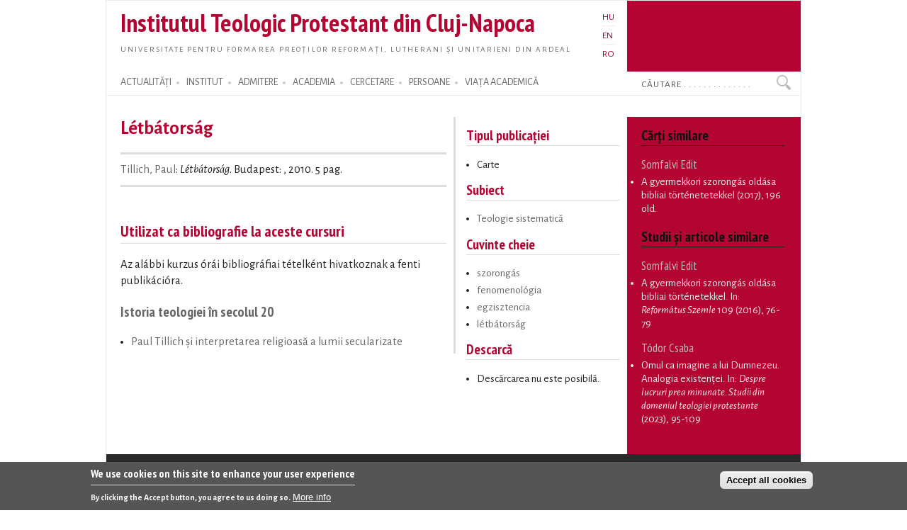

--- FILE ---
content_type: text/html; charset=utf-8
request_url: https://proteo.cj.edu.ro/ro/publikacio/9770
body_size: 7470
content:
<!DOCTYPE html PUBLIC "-//W3C//DTD XHTML+RDFa 1.0//EN"
  "http://www.w3.org/MarkUp/DTD/xhtml-rdfa-1.dtd">
<html xmlns="http://www.w3.org/1999/xhtml" xml:lang="ro" version="XHTML+RDFa 1.0" dir="ltr">

<head profile="http://www.w3.org/1999/xhtml/vocab">
  <meta http-equiv="Content-Type" content="text/html; charset=utf-8" />
<meta name="Generator" content="Drupal 7 (http://drupal.org)" />
<link rel="canonical" href="/ro/publikacio/9770" />
<link rel="shortlink" href="/ro/node/9770" />
<link rel="shortcut icon" href="https://proteo.cj.edu.ro/sites/default/files/pti_fr.png" type="image/png" />
  <title>Létbátorság</title>
  <link type="text/css" rel="stylesheet" href="https://proteo.cj.edu.ro/sites/default/files/css/css_xE-rWrJf-fncB6ztZfd2huxqgxu4WO-qwma6Xer30m4.css" media="all" />
<link type="text/css" rel="stylesheet" href="https://proteo.cj.edu.ro/sites/default/files/css/css_kaR8VM0ilFCoJHn_WJuHXQQBlw4UWRebTyLvP48GBXg.css" media="all" />
<link type="text/css" rel="stylesheet" href="https://proteo.cj.edu.ro/sites/default/files/css/css_-gS3kIH5jzH01fPpEwZI7abM3E-hh_VhHAmlBzlVoaQ.css" media="all" />
<link type="text/css" rel="stylesheet" href="https://proteo.cj.edu.ro/sites/default/files/css/css_bWxlGJdIlQX7QGlV7U3RwA9UdnmgXRGDPTjQv_fGdUY.css" media="all" />
<link type="text/css" rel="stylesheet" href="https://proteo.cj.edu.ro/sites/default/files/css/css_amwmwA-Xeg8o7QAk7rjAcVOnShUPQA-xfVHZKtszCUs.css" media="all" />

<!--[if lte IE 7]>
<link type="text/css" rel="stylesheet" href="https://proteo.cj.edu.ro/sites/all/themes/doque/css/ie.css?t5xhfa" media="all" />
<![endif]-->

<!--[if IE 6]>
<link type="text/css" rel="stylesheet" href="https://proteo.cj.edu.ro/sites/all/themes/doque/css/ie6.css?t5xhfa" media="all" />
<![endif]-->
  <script type="text/javascript" src="https://proteo.cj.edu.ro/sites/default/files/js/js_YD9ro0PAqY25gGWrTki6TjRUG8TdokmmxjfqpNNfzVU.js"></script>
<script type="text/javascript" src="https://proteo.cj.edu.ro/sites/default/files/js/js_fk_fa1AxoCkjjtBqFoPcBNdEYuatjgyfCvW1PJ9UxaY.js"></script>
<script type="text/javascript" src="https://proteo.cj.edu.ro/sites/default/files/js/js_dM3Ubb9NlSVxS_cBO8NfxsILkOM6YcTGswX48vzD80M.js"></script>
<script type="text/javascript" src="https://proteo.cj.edu.ro/sites/default/files/js/js_6z6Ce3MmEQUYojn9P9flzAlvFj3zkVyLDfASvNP2IJI.js"></script>
<script type="text/javascript" src="https://www.googletagmanager.com/gtag/js?id=G-5Y6SLJ0VX3"></script>
<script type="text/javascript">
<!--//--><![CDATA[//><!--
window.dataLayer = window.dataLayer || [];function gtag(){dataLayer.push(arguments)};gtag("js", new Date());gtag("set", "developer_id.dMDhkMT", true);gtag("config", "G-5Y6SLJ0VX3", {"groups":"default","cookie_domain":".proteo.cj.edu.ro","link_attribution":true});
//--><!]]>
</script>
<script type="text/javascript">
<!--//--><![CDATA[//><!--
jQuery.extend(Drupal.settings, {"basePath":"\/","pathPrefix":"ro\/","setHasJsCookie":0,"ajaxPageState":{"theme":"doque","theme_token":"zDZPi40STxHN2QLo_JpN5T5vm52LDmg7QwhAf3zobuQ","js":{"0":1,"sites\/all\/modules\/eu_cookie_compliance\/js\/eu_cookie_compliance.min.js":1,"misc\/jquery.js":1,"misc\/jquery-extend-3.4.0.js":1,"misc\/jquery-html-prefilter-3.5.0-backport.js":1,"misc\/jquery.once.js":1,"misc\/drupal.js":1,"misc\/ui\/jquery.ui.core.min.js":1,"sites\/all\/modules\/eu_cookie_compliance\/js\/jquery.cookie-1.4.1.min.js":1,"misc\/jquery.ba-bbq.js":1,"modules\/overlay\/overlay-parent.js":1,"sites\/all\/modules\/nice_menus\/js\/jquery.bgiframe.js":1,"sites\/all\/modules\/nice_menus\/js\/jquery.hoverIntent.js":1,"sites\/all\/modules\/nice_menus\/js\/superfish.js":1,"sites\/all\/modules\/nice_menus\/js\/nice_menus.js":1,"sites\/all\/modules\/collapsiblock\/collapsiblock.js":1,"sites\/all\/modules\/entityreference\/js\/entityreference.js":1,"sites\/all\/modules\/webform_addmore\/js\/webform_addmore.js":1,"public:\/\/languages\/ro_AqFyrVVpZY7Bk2foNDce7rNJu0Y7RsTAfMWN7LGVO20.js":1,"sites\/all\/modules\/google_analytics\/googleanalytics.js":1,"https:\/\/www.googletagmanager.com\/gtag\/js?id=G-5Y6SLJ0VX3":1,"1":1},"css":{"modules\/system\/system.base.css":1,"modules\/system\/system.menus.css":1,"modules\/system\/system.messages.css":1,"modules\/system\/system.theme.css":1,"misc\/ui\/jquery.ui.core.css":1,"misc\/ui\/jquery.ui.theme.css":1,"modules\/overlay\/overlay-parent.css":1,"modules\/book\/book.css":1,"sites\/all\/modules\/collapsiblock\/collapsiblock.css":1,"modules\/field\/theme\/field.css":1,"modules\/node\/node.css":1,"modules\/search\/search.css":1,"modules\/user\/user.css":1,"sites\/all\/modules\/views\/css\/views.css":1,"sites\/all\/modules\/ctools\/css\/ctools.css":1,"modules\/locale\/locale.css":1,"sites\/all\/modules\/nice_menus\/css\/nice_menus.css":1,"sites\/all\/modules\/nice_menus\/css\/nice_menus_default.css":1,"sites\/all\/modules\/eu_cookie_compliance\/css\/eu_cookie_compliance.css":1,"sites\/all\/themes\/doque\/css\/d_red.css":1,"public:\/\/ctools\/css\/19f754c11f050a10309e128e84e894f2.css":1,"sites\/all\/themes\/doque\/css\/doque.css":1,"sites\/all\/themes\/doque\/css\/doque_edit.css":1,"sites\/all\/themes\/doque\/css\/ie.css":1,"sites\/all\/themes\/doque\/css\/ie6.css":1}},"collapsiblock":{"active_pages":false,"slide_type":1,"slide_speed":200},"overlay":{"paths":{"admin":"node\/*\/webform\nnode\/*\/webform\/*\nnode\/*\/webform-results\nnode\/*\/webform-results\/*\nnode\/*\/submission\/*\nnode\/*\/outline\nnode\/*\/outline\/remove\nnode\/*\/clone\/*\nimport\nimport\/*\nnode\/*\/import\nnode\/*\/delete-items\nnode\/*\/log\nfield-collection\/*\/*\/edit\nfield-collection\/*\/*\/delete\nfield-collection\/*\/add\/*\/*\nnode\/*\/edit\nnode\/*\/delete\nnode\/*\/revisions\nnode\/*\/revisions\/*\/revert\nnode\/*\/revisions\/*\/delete\nnode\/add\nnode\/add\/*\noverlay\/dismiss-message\nreferences-dialog\/search\/*\nuser\/*\/shortcuts\nadmin\nadmin\/*\nbatch\ntaxonomy\/term\/*\/edit\nnode\/*\/translate\nuser\/*\/cancel\nuser\/*\/edit\nuser\/*\/edit\/*\ntaxonomy\/*\/translate\ntaxonomy\/*\/translate\/*\nhelp\/advanced_help\/*\nnode\/*\/revisions\/view\/*\/*","non_admin":"admin\/structure\/block\/demo\/*\nadmin\/reports\/status\/php"},"pathPrefixes":["hu","en","ro"],"ajaxCallback":"overlay-ajax"},"nice_menus_options":{"delay":"2000","speed":"normal"},"better_exposed_filters":{"views":{"publications":{"displays":{"articles_volume":{"filters":[]},"block_14":{"filters":[]},"block_28":{"filters":[]},"booksb":{"filters":[]},"block_5":{"filters":[]},"block_6":{"filters":[]},"block_4":{"filters":[]},"block_12":{"filters":[]}}},"news":{"displays":{"block_2":{"filters":[]}}},"accal":{"displays":{"block":{"filters":[]}}},"lectures":{"displays":{"block_11":{"filters":[]},"block_9":{"filters":[]}}},"research":{"displays":{"block_3":{"filters":[]},"block_5":{"filters":[]}}}}},"eu_cookie_compliance":{"cookie_policy_version":"1.0.0","popup_enabled":1,"popup_agreed_enabled":0,"popup_hide_agreed":0,"popup_clicking_confirmation":false,"popup_scrolling_confirmation":false,"popup_html_info":"\u003Cdiv class=\u0022eu-cookie-compliance-banner eu-cookie-compliance-banner-info eu-cookie-compliance-banner--categories\u0022\u003E\n  \u003Cdiv class=\u0022popup-content info\u0022\u003E\n        \u003Cdiv id=\u0022popup-text\u0022\u003E\n      \u003Ch2\u003EWe use cookies on this site to enhance your user experience\u003C\/h2\u003E\n\u003Cp\u003EBy clicking the Accept button, you agree to us doing so.\u003C\/p\u003E\n              \u003Cbutton type=\u0022button\u0022 class=\u0022find-more-button eu-cookie-compliance-more-button\u0022\u003EMore info\u003C\/button\u003E\n          \u003C\/div\u003E\n    \n    \u003Cdiv id=\u0022popup-buttons\u0022 class=\u0022\u0022\u003E\n            \u003Cbutton type=\u0022button\u0022 class=\u0022agree-button eu-cookie-compliance-default-button\u0022\u003EAccept all cookies\u003C\/button\u003E\n              \u003Cbutton type=\u0022button\u0022 class=\u0022eu-cookie-withdraw-button eu-cookie-compliance-hidden\u0022 \u003EWithdraw consent\u003C\/button\u003E\n          \u003C\/div\u003E\n  \u003C\/div\u003E\n\u003C\/div\u003E","use_mobile_message":false,"mobile_popup_html_info":"\u003Cdiv class=\u0022eu-cookie-compliance-banner eu-cookie-compliance-banner-info eu-cookie-compliance-banner--categories\u0022\u003E\n  \u003Cdiv class=\u0022popup-content info\u0022\u003E\n        \u003Cdiv id=\u0022popup-text\u0022\u003E\n      \u003Ch2\u003EWe use cookies on this site to enhance your user experience\u003C\/h2\u003E\n\u003Cp\u003EBy tapping the Accept button, you agree to us doing so.\u003C\/p\u003E\n              \u003Cbutton type=\u0022button\u0022 class=\u0022find-more-button eu-cookie-compliance-more-button\u0022\u003EMore info\u003C\/button\u003E\n          \u003C\/div\u003E\n    \n    \u003Cdiv id=\u0022popup-buttons\u0022 class=\u0022\u0022\u003E\n            \u003Cbutton type=\u0022button\u0022 class=\u0022agree-button eu-cookie-compliance-default-button\u0022\u003EAccept all cookies\u003C\/button\u003E\n              \u003Cbutton type=\u0022button\u0022 class=\u0022eu-cookie-withdraw-button eu-cookie-compliance-hidden\u0022 \u003EWithdraw consent\u003C\/button\u003E\n          \u003C\/div\u003E\n  \u003C\/div\u003E\n\u003C\/div\u003E\n","mobile_breakpoint":"768","popup_html_agreed":"\u003Cdiv\u003E\n  \u003Cdiv class=\u0022popup-content agreed\u0022\u003E\n    \u003Cdiv id=\u0022popup-text\u0022\u003E\n      \u003Ch2\u003EThank you for accepting cookies\u003C\/h2\u003E\n\u003Cp\u003EYou can now hide this message or find out more about cookies.\u003C\/p\u003E\n    \u003C\/div\u003E\n    \u003Cdiv id=\u0022popup-buttons\u0022\u003E\n      \u003Cbutton type=\u0022button\u0022 class=\u0022hide-popup-button eu-cookie-compliance-hide-button\u0022\u003EHide\u003C\/button\u003E\n              \u003Cbutton type=\u0022button\u0022 class=\u0022find-more-button eu-cookie-compliance-more-button-thank-you\u0022 \u003EMore info\u003C\/button\u003E\n          \u003C\/div\u003E\n  \u003C\/div\u003E\n\u003C\/div\u003E","popup_use_bare_css":false,"popup_height":"auto","popup_width":"100%","popup_delay":1000,"popup_link":"\/ro\/cookie","popup_link_new_window":1,"popup_position":null,"fixed_top_position":1,"popup_language":"ro","store_consent":true,"better_support_for_screen_readers":0,"reload_page":0,"domain":"","domain_all_sites":1,"popup_eu_only_js":0,"cookie_lifetime":"730","cookie_session":false,"disagree_do_not_show_popup":0,"method":"categories","allowed_cookies":"","withdraw_markup":"\u003Cbutton type=\u0022button\u0022 class=\u0022eu-cookie-withdraw-tab\u0022\u003EPrivacy settings\u003C\/button\u003E\n\u003Cdiv class=\u0022eu-cookie-withdraw-banner\u0022\u003E\n  \u003Cdiv class=\u0022popup-content info\u0022\u003E\n    \u003Cdiv id=\u0022popup-text\u0022\u003E\n      \u003Ch2\u003EWe use cookies on this site to enhance your user experience\u003C\/h2\u003E\n\u003Cp\u003EYou have given your consent for us to set cookies.\u003C\/p\u003E\n    \u003C\/div\u003E\n    \u003Cdiv id=\u0022popup-buttons\u0022\u003E\n      \u003Cbutton type=\u0022button\u0022 class=\u0022eu-cookie-withdraw-button\u0022\u003EWithdraw consent\u003C\/button\u003E\n    \u003C\/div\u003E\n  \u003C\/div\u003E\n\u003C\/div\u003E\n","withdraw_enabled":false,"withdraw_button_on_info_popup":0,"cookie_categories":[],"cookie_categories_details":[],"enable_save_preferences_button":1,"cookie_name":"","cookie_value_disagreed":"0","cookie_value_agreed_show_thank_you":"1","cookie_value_agreed":"2","containing_element":"body","automatic_cookies_removal":true,"close_button_action":"close_banner"},"googleanalytics":{"account":["G-5Y6SLJ0VX3"],"trackOutbound":1,"trackDownload":1,"trackDownloadExtensions":"doc(x|m)?|mp(2|3|4|e?g)|mov(ie)?|pdf|png|ppt(x|m)?|ra(m|r)?|txt|wav|wma|wmv|xls(x|m|b)?|xml|z|zip","trackDomainMode":1},"urlIsAjaxTrusted":{"\/ro\/publikacio\/9770":true}});
//--><!]]>
</script>
</head>
<body class="html not-front not-logged-in two-sidebars page-node page-node- page-node-9770 node-type-publication i18n-ro" >
  <div id="skip-link">
    <a href="#main-content" class="element-invisible element-focusable">Skip to main content</a>
  </div>
    <div id="page-wrapper">    
    <div id="page">
        <div id="frame" class="">
            <div id="header" class="with-secondary-menu">
                <div id="name-slogan"><a href="/ro" class="site-name" title="Home" rel="home"><span><h1>Institutul Teologic Protestant din Cluj-Napoca</h1></span></a>
				<div id="site-slogan"><a href="/ro" title="Home" rel="home"><span>Universitate pentru formarea preoților reformați, lutherani și unitarieni din Ardeal</span></a></div></div>				
                <div class="section clearfix">
                          <div class="region region-header">
    <div id="block-locale-language" class="block block-locale">

    
  <div class="content">
    <ul class="language-switcher-locale-url"><li class="hu first"><a href="/hu/publikacio/9770" class="language-link" xml:lang="hu">HU</a></li>
<li class="en"><a href="/en/publikacio/9770" class="language-link" xml:lang="en">EN</a></li>
<li class="ro last active"><a href="/ro/publikacio/9770" class="language-link active" xml:lang="ro">RO</a></li>
</ul>  </div>
</div>
  </div>
                </div>
            </div> <!-- /.section, /#header -->
            <div id="menu-wrapper" class="clearfix">
                <div id="strip-menu">      
                      <div class="region region-strip-menu">
    <div id="block-nice-menus-1" class="block block-nice-menus">

    
  <div class="content">
    <ul class="nice-menu nice-menu-down nice-menu-main-menu" id="nice-menu-1"><li class="menu-899 menuparent  menu-path-news first odd "><a href="/ro/actualitati" title="">ACTUALITĂȚI</a><ul><li class="menu-1330 menu-path-news first odd "><a href="/ro/actualitati" title="">Actualități</a></li>
<li class="menu-1510 menu-path-esemenyek  even "><a href="/ro/evenimente" title="">Evenimente</a></li>
<li class="menu-1866 menu-path-esemenynaptar  odd "><a href="/ro/calendar" title="">Calendar</a></li>
<li class="menu-1876 menu-path-hirek-kozlemenyek  even "><a href="/ro/actualitati/anunturi" title="">Anunțuri</a></li>
<li class="menu-1878 menu-path-hirek-sajtovisszhang  odd "><a href="/ro/actualitati/media" title="">ITP în Media</a></li>
<li class="menu-1880 menu-path-hirek-allashirdetesek  even "><a href="/ro/actualitati/posturi" title="">Posturi vacante</a></li>
<li class="menu-6163 menu-path-blogs  odd last"><a href="/ro/bloguri" title="">Bloguri</a></li>
</ul></li>
<li class="menu-1161 menuparent  menu-path-node-491  even "><a href="/ro/institut" title="">INSTITUT</a><ul><li class="menu-5895 menu-path-node-7730 first odd "><a href="/ro/institut/misiune" title="">Misiune</a></li>
<li class="menu-11770 menu-path-sofficeproteohu-sites-default-files-documents-organigram-ropdf  even "><a href="https://office.proteo.hu/sites/default/files/documents/Organigram-RO.pdf" title="">Structura organizatorică</a></li>
<li class="menu-1561 menu-path-node-506  odd "><a href="/ro/institut/istoric/reformat" title="">Scurt istoric</a></li>
<li class="menu-1199 menu-path-sofficeproteohu-node-2887  even "><a href="https://office.proteo.hu/node/2887" title="">Carta ITP</a></li>
<li class="menu-13859 menu-path-node-14276  odd "><a href="/ro/institut/cioc">CIOC</a></li>
<li class="menu-11765 menu-path-sofficeproteohu-regulations  even "><a href="https://office.proteo.hu/regulations" title="">Regulamente</a></li>
<li class="menu-1530 menu-path-sofficeproteohu-ro-bodies  odd "><a href="https://office.proteo.hu/ro/bodies" title="">Comisii și consilii</a></li>
<li class="menu-5669 menu-path-node-7239  even "><a href="/ro/institut/managementul_calitatii" title="">Managementul calității</a></li>
<li class="menu-2002 menu-path-node-1211  odd "><a href="/ro/institut/internat" title="">Internat</a></li>
<li class="menu-9838 menu-path-node-10564  even last"><a href="/ro/cookie" title="">GDPR</a></li>
</ul></li>
<li class="menu-1163 menuparent  menu-path-felveteli  odd "><a href="/ro/admitere" title="">ADMITERE</a><ul><li class="menu-1979 menu-path-node-1160 first odd "><a href="/ro/admitere/licenta_reformata" title="">Admitere licență - reformată</a></li>
<li class="menu-1995 menu-path-node-1166  even "><a href="/ro/admitere/licenta_luterana" title="">Admitere licență - luterană</a></li>
<li class="menu-1996 menu-path-node-1167  odd "><a href="/ro/admitere/licenta_unitariana" title="">Admitere licență - unitariană</a></li>
<li class="menu-10306 menu-path-node-10523  even last"><a href="/ro/admitere/masterat" title="">Admitere masterat</a></li>
</ul></li>
<li class="menu-1149 menuparent  menu-path-node-7250  even "><a href="/ro/academia" title="">ACADEMIA</a><ul><li class="menu-5702 menu-path-academia-degrees first odd "><a href="/ro/academia/programe" title="">Programe de studii</a></li>
<li class="menu-1642 menu-path-oktatas-tantargyak  even "><a href="/ro/academia/cursuri" title="">Cursuri</a></li>
<li class="menu-6176 menu-path-node-7953  odd "><a href="/ro/academia/orar">Orar</a></li>
<li class="menu-2303 menu-path-node-1641  even "><a href="/ro/academia/neptun">Neptun</a></li>
<li class="menu-6177 menu-path-node-7245  odd "><a href="/ro/academia/burse" title="">Burse</a></li>
<li class="menu-6178 menu-path-oktatas-segedanyagok  even "><a href="/ro/academia/siteuri" title="">Resurse</a></li>
<li class="menu-8300 menu-path-node-10037  odd last"><a href="/ro/evaluation">Evaluări</a></li>
</ul></li>
<li class="menu-1146 menuparent  menu-path-node-271  odd "><a href="/ro/cercetare" title="">CERCETARE</a><ul><li class="menu-1360 menu-path-node-719 first odd "><a href="/ro/cercetare/proiecte" title="">Proiecte de cercetare</a></li>
<li class="menu-1364 menu-path-node-269  even "><a href="/ro/cercetare/publicatii" title="">Publicații ale ITP</a></li>
<li class="menu-1546 menu-path-publikaciok-konyvek  odd "><a href="/ro/publicatii/carti" title="">Cărți</a></li>
<li class="menu-1548 menu-path-publikaciok-tanulmanyok  even "><a href="/ro/publicatii/studii" title="">Studii</a></li>
<li class="menu-2017 menu-path-publikaciok-cikkek  odd "><a href="/ro/publicatii/articole" title="">Articole, recenzii</a></li>
<li class="menu-1358 menu-path-node-717  even "><a href="/ro/publicatii/studia" title="">Studia (SDTP)</a></li>
<li class="menu-1912 menu-path-sreformatusszemlero-en  odd "><a href="https://reformatusszemle.ro/en" title="">Református Szemle</a></li>
<li class="menu-1527 menu-path-1921684277-webpac-corvinawebactionlanguageactualsearchsetactualsortlanguage1currentpagesimplesearchpage  even "><a href="http://192.168.42.77/WebPac/CorvinaWeb?action=language&amp;actualsearchset=&amp;actualsort=&amp;language=1&amp;currentpage=simplesearchpage" title="">Bibliotecă</a></li>
<li class="menu-9837 menu-path-node-10526  odd last"><a href="/ro/node/10526" title="">Centrul Ravasz</a></li>
</ul></li>
<li class="menu-912 menuparent  menu-path-node-7241  even "><a href="/ro/persoane" title="">PERSOANE</a><ul><li class="menu-915 menu-path-node-263 first odd "><a href="/ro/persoane/cadredidactice" title="">Cadre didactice</a></li>
<li class="menu-6382 menu-path-staff-administration  even "><a href="/ro/persoane/administratie" title="">Personal administrativ</a></li>
<li class="menu-6386 menu-path-staff-library  odd "><a href="/ro/persoane/biblioteca" title="">Personal bibliotecă</a></li>
<li class="menu-5661 menu-path-node-7236  even "><a href="/ro/persoane/studenti" title="">Studenți</a></li>
<li class="menu-11762 menu-path-node-11360  odd "><a href="/ro/persoane/doctori" title="">Doctori</a></li>
<li class="menu-13858 menu-path-node-14277  even last"><a href="/ro/persoane/auxiliar/kovacsb">Preot universitar</a></li>
</ul></li>
<li class="menu-1143 menuparent  menu-path-node-7941  odd last"><a href="/ro/viata" title="">VIAȚA ACADEMICĂ</a><ul><li class="menu-1965 menu-path-node-1155 first odd "><a href="/ro/viata/slujbe" title="">Slujbe academice</a></li>
<li class="menu-1962 menu-path-life-mission  even "><a href="/ro/viata/misiune" title="">Activități sociale</a></li>
<li class="menu-1968 menu-path-lectures  odd "><a href="/ro/prelegeri" title="">Prelegeri</a></li>
<li class="menu-1971 menu-path-sermons  even "><a href="/ro/predici" title="">Predici</a></li>
<li class="menu-1974 menu-path-node-1157  odd "><a href="/ro/viata/legatie" title="">Legație</a></li>
<li class="menu-1977 menu-path-life-galery  even last"><a href="/ro/viata/galerie" title="">Galerie foto</a></li>
</ul></li>
</ul>
  </div>
</div>
<div id="block-search-form" class="block block-search">

    
  <div class="content">
    <form action="/ro/publikacio/9770" method="post" id="search-block-form" accept-charset="UTF-8"><div><div class="container-inline">
      <h2 class="element-invisible">Search form</h2>
    <div class="form-item form-type-textfield form-item-search-block-form">
  <label class="element-invisible" for="edit-search-block-form--2">Search </label>
 <input onblur="if (this.value == &#039;&#039;) {this.value = &#039;Căutare . . . . . . . . . . . . . . &#039;;}" onfocus="if (this.value == &#039;Căutare . . . . . . . . . . . . . . &#039;) {this.value = &#039;&#039;;}" type="text" id="edit-search-block-form--2" name="search_block_form" value="Căutare . . . . . . . . . . . . . . " size="15" maxlength="128" class="form-text" />
</div>
<div class="form-actions form-wrapper" id="edit-actions"><input type="submit" id="edit-submit" name="op" value="Search" class="form-submit" /></div><input type="hidden" name="form_build_id" value="form-wvB8jJ4iutq5fxyW4PTLGkcCI8v4a-l35cdq9BmK8c0" />
<input type="hidden" name="form_id" value="search_block_form" />
</div>
</div></form>  </div>
</div>
  </div>
 
                </div>
			</div> <!-- /#menu-wrapper, #strip-menu -->
            <div id="main-wrapper" class="clearfix">
                <div id="main" class="clearfix">
                    <div id="content" class="column">
						                        <div class="section">
                        <a id="main-content"></a>
                                                        								<h1 class="title" id="page-title">Létbátorság</h1>
							                                                                          <div class="region region-content">
    <div id="block-system-main" class="block block-system">

    
  <div class="content">
    <div id="node-9770">
    <div id="book-info" class="book-info">
      <a href="/ro/szerzok/2382">Tillich, Paul</a>: <em>Létbátorság</em>. Budapest: , 2010.  5 pag.    </div>
    <div class="book-info">
    <br>    </div>
</div>  </div>
</div>
<div id="block-views-publications-block-28" class="block block-views">

    <h2>Utilizat ca bibliografie la aceste cursuri</h2>
  
  <div class="content">
    <div class="view view-publications view-id-publications view-display-id-block_28 view-dom-id-5a80bdfaf9e218cd77e5383cdd0b5549">
            <div class="view-header">
      <p>Az alábbi kurzus órái bibliográfiai tételként hivatkoznak a fenti publikációra.</p>
    </div>
  
  
  
      <div class="view-content">
      <div class="item-list">      <h3><a href="/ro/academia/cursuri/ms12">Istoria teologiei în secolul 20</a></h3>
    <ul>          <li class="views-row views-row-1 views-row-odd views-row-first views-row-last">  
  <div class="views-field views-field-title">        <span class="field-content"><a href="/ro/academia/cursuri/unitate/9789">Paul Tillich și interpretarea religioasă a lumii secularizate</a></span>  </div></li>
      </ul></div>    </div>
  
  
  
  
  
  
</div>  </div>
</div>
  </div>
                        <!-- $action_links removed from here -->
                        </div>
                    </div> <!-- /.section, /#content -->
                                        <div id="sidebar-first" class="column sidebar">
                        <div class="section">
                          <div class="region region-sidebar-first">
    <div id="block-views-publications-block-5" class="block block-views">

    
  <div class="content">
    <div class="view view-publications view-id-publications view-display-id-block_5 view-dom-id-f4e4d88cb99959c5c70c23dde505fc53">
        
  
  
      <div class="view-content">
        <div class="views-row views-row-1 views-row-odd views-row-first views-row-last">
      
  <div class="views-field views-field-field-cover">        <div class="field-content"></div>  </div>  
  <div class="views-field views-field-field-type">    <h2 class="views-label views-label-field-type">Tipul publicației</h2>    <div class="field-content"><div class="item-list"><ul>
<li>Carte</li>
</ul></div></div>  </div>  
  <div>    <h2>Subiect</h2>    <div><div class="item-list"><ul><li class="first last"><a href="/ro/tematika/250">Teologie sistematică</a></li>
</ul></div></div>  </div>  
  <div class="views-field views-field-field-keywords">    <h2 class="views-label views-label-field-keywords">Cuvinte cheie</h2>    <div class="field-content"><div class="item-list"><ul><li class="first"><a href="/ro/kulcsszo/4955">szorongás</a></li>
<li><a href="/ro/kulcsszo/6400">fenomenológia</a></li>
<li><a href="/ro/kulcsszo/6401">egzisztencia</a></li>
<li class="last"><a href="/ro/kulcsszo/4662">létbátorság</a></li>
</ul></div></div>  </div>  
  <div class="views-field views-field-field-pdf">    <h2 class="views-label views-label-field-pdf">Descarcă</h2>    <div class="field-content"><div class='item-list'><ul><li>Descărcarea nu este posibilă.</li></ul></div></div>  </div>  </div>
    </div>
  
  
  
  
  
  
</div>  </div>
</div>
  </div>
                        </div>
                    </div> <!-- /.section, /#sidebar_first -->
                           
                                        <div id="sidebar-second" class="column sidebar">
                        <div class="section">
                          <div class="region region-sidebar-second">
    <div id="block-views-publications-block-4" class="block block-views">

    <h2>Cărţi similare</h2>
  
  <div class="content">
    <div class="view view-publications view-id-publications view-display-id-block_4 view-dom-id-ff28f7f2fe6b091e242e7d2c3c8ecb6b">
        
  
  
      <div class="view-content">
      <div class="item-list">      <h3>Somfalvi Edit</h3>
    <ul>          <li class="views-row views-row-1 views-row-odd views-row-first views-row-last">  
  <div class="views-field views-field-field-pages-begin">        <div class="field-content"><a href="/ro/publikacio/9323">A gyermekkori szorongás oldása bibliai történetetekkel </a> (2017), 196 old.</div>  </div></li>
      </ul></div>    </div>
  
  
  
  
  
  
</div>  </div>
</div>
<div id="block-views-publications-block-12" class="block block-views">

    <h2>Studii și articole similare</h2>
  
  <div class="content">
    <div class="view view-publications view-id-publications view-display-id-block_12 view-dom-id-a20c0630f522b8fe85fd7cda00d49472">
        
  
  
      <div class="view-content">
      <div class="item-list">      <h3>Somfalvi Edit</h3>
    <ul>          <li class="views-row views-row-1 views-row-odd views-row-first views-row-last">  
  <div class="views-field views-field-field-pages-begin">        <div class="field-content"><a href="/ro/publikacio/8754">A gyermekkori szorongás oldása bibliai történetekkel</a>. In: <em>Református Szemle</em> 109 (2016), 76-79</div>  </div></li>
      </ul></div><div class="item-list">      <h3>Tódor Csaba</h3>
    <ul>          <li class="views-row views-row-1 views-row-odd views-row-first views-row-last">  
  <div class="views-field views-field-field-pages-begin">        <div class="field-content"><a href="/ro/publikacio/12872">Omul ca imagine a lui Dumnezeu. Analogia existenței</a>. In: <em>Despre lucruri prea minunate. Studii din domeniul teologiei protestante</em>  (2023), 95-109</div>  </div></li>
      </ul></div>    </div>
  
  
  
  
  
  
</div>  </div>
</div>
  </div>
                        </div>
                    </div> <!-- /.section, /#sidebar-second -->
                                    </div>
            </div> <!-- /#main, /#main-wrapper -->
            <div id="footer-column-wrapper"> 
                <div id="footer-column" class="clearfix">
                      <div class="region region-footer-column">
    <div id="block-menu-menu-footer-menu" class="block block-menu">

    
  <div class="content">
    <ul class="menu clearfix"><li class="first last expanded"><a href="/ro/actualitati" title="">ACTUALITĂȚI</a><ul class="menu clearfix"><li class="first leaf"><a href="/ro/evenimente" title="">Evenimente</a></li>
<li class="leaf"><a href="/ro/calendar" title="">Calendar academic</a></li>
<li class="leaf"><a href="/ro/actualitati/anunturi" title="">Anunțuri</a></li>
<li class="leaf"><a href="/ro/actualitati/media" title="">ITP în Media</a></li>
<li class="leaf"><a href="/ro/actualitati/posturi" title="">Posturi vacante</a></li>
<li class="last leaf"><a href="/ro/bloguri" title="">Bloguri</a></li>
</ul></li>
</ul>  </div>
</div>
<div id="block-menu-menu-footer-menu-2" class="block block-menu">

    
  <div class="content">
    <ul class="menu clearfix"><li class="first last expanded"><a href="/ro/institut" title="">INSTITUT</a><ul class="menu clearfix"><li class="first leaf"><a href="/ro/institut/misiune" title="">Misiune</a></li>
<li class="leaf"><a href="/ro/institut/istoric/reformat" title="">Scurt istoric</a></li>
<li class="leaf"><a href="/ro/institut/comisii" title="">Comisii și consilii</a></li>
<li class="leaf"><a href="/ro/institut/managementul_calitatii">Managementul calității</a></li>
<li class="last leaf"><a href="/ro/institut/internat">Internat</a></li>
</ul></li>
</ul>  </div>
</div>
<div id="block-menu-menu-footer-menu-3" class="block block-menu">

    
  <div class="content">
    <ul class="menu clearfix"><li class="first last expanded"><a href="/ro" title="">ACADEMIA</a><ul class="menu clearfix"><li class="first leaf"><a href="/ro/admitere" title="">Admitere</a></li>
<li class="leaf"><a href="/ro/academia/programe" title="">Programe de studii</a></li>
<li class="leaf"><a href="/ro/academia/cursuri" title="">Cursuri</a></li>
<li class="leaf"><a href="/ro/academia/orar" title="">Orar</a></li>
<li class="leaf"><a href="/ro/academia/burse" title="">Burse</a></li>
<li class="leaf"><a href="/ro/node/3146" title="">Erasmus</a></li>
<li class="leaf"><a href="/ro/academia/neptun" title="">Neptun</a></li>
<li class="last leaf"><a href="/ro/academia/siteuri" title="">Resurse</a></li>
</ul></li>
</ul>  </div>
</div>
<div id="block-menu-menu-footer-menu-5" class="block block-menu">

    
  <div class="content">
    <ul class="menu clearfix"><li class="first last expanded"><a href="/ro/cercetare" title="">CERCETARE</a><ul class="menu clearfix"><li class="first leaf"><a href="/ro/cercetare/proiecte" title="">Proiecte de cercetare</a></li>
<li class="leaf"><a href="/ro/cercetare/publicatii" title="">Publicații ale ITP</a></li>
<li class="leaf"><a href="https://repo.proteo.hu/en" title="">Repozitoriu</a></li>
<li class="leaf"><a href="/ro/publicatii/carti" title="">Cărți</a></li>
<li class="leaf"><a href="/ro/publicatii/studii" title="">Studii</a></li>
<li class="leaf"><a href="/ro/publicatii/studia" title="">Studia (SDTP)</a></li>
<li class="leaf"><a href="https://reformatusszemle.ro" title="">Református Szemle</a></li>
<li class="last leaf"><a href="http://konyvtar.proteo.hu/ro" title="">Bibliotecă</a></li>
</ul></li>
</ul>  </div>
</div>
<div id="block-menu-menu-footer-menu-6" class="block block-menu">

    
  <div class="content">
    <ul class="menu clearfix"><li class="first last expanded"><a href="/ro/persoane" title="">PERSOANE</a><ul class="menu clearfix"><li class="first leaf"><a href="/ro/persoane/cadredidactice" title="">Cadre didactice</a></li>
<li class="leaf"><a href="/ro/node/303" title="">Emeriti</a></li>
<li class="leaf"><a href="/ro/persoane/administratie/sogor" title="">Preot universitar</a></li>
<li class="leaf"><a href="/ro/persoane/biblioteca" title="">Bibliotecă</a></li>
<li class="leaf"><a href="/ro/persoane/administratie" title="">Administrație</a></li>
<li class="last leaf"><a href="/ro/persoane/studenti" title="">Studenți</a></li>
</ul></li>
</ul>  </div>
</div>
<div id="block-menu-menu-footer-menu-4" class="block block-menu">

    
  <div class="content">
    <ul class="menu clearfix"><li class="first last expanded"><a href="/ro/viata" title="">VIAȚA ACADEMICĂ</a><ul class="menu clearfix"><li class="first leaf"><a href="/ro/viata/slujbe" title="">Slujbe academice</a></li>
<li class="leaf"><a href="/ro/viata/misiune" title="">Activitate misionară</a></li>
<li class="leaf"><a href="/ro/prelegeri" title="">Prelegeri</a></li>
<li class="leaf"><a href="/ro/predici" title="">Predici</a></li>
<li class="leaf"><a href="/ro/viata/legatie" title="">Legație</a></li>
<li class="last leaf"><a href="/ro/viata/galerie" title="">Galerie foto</a></li>
</ul></li>
</ul>  </div>
</div>
  </div>
                </div> <!-- /#footer-column -->
            </div> <!-- /#footer-column-wrapper -->
            <div id="footer-wrapper"> 
                <div id="footer" class="clearfix">
                      <div class="region region-footer">
    <div id="block-menu-menu-bottom-menu" class="block block-menu">

    
  <div class="content">
    <ul class="menu clearfix"><li class="first leaf"><a href="/ro/user/login" title="">Login</a></li>
<li class="leaf"><a href="/ro/adresa" title="">Adresa</a></li>
<li class="last leaf"><a href="/ro/itp" title="">© ITP-CJ</a></li>
</ul>  </div>
</div>
  </div>
                </div> <!-- /#footer -->
            </div> <!-- /#footer-wrapper -->
        </div>
    </div>
</div> <!-- /#frame, /#page, /#page-wrapper -->
  <script type="text/javascript">
<!--//--><![CDATA[//><!--
window.eu_cookie_compliance_cookie_name = "";
//--><!]]>
</script>
<script type="text/javascript" src="https://proteo.cj.edu.ro/sites/default/files/js/js_9Rus79ChiI2hXGY4ky82J2TDHJZsnYE02SAHZrAw2QQ.js"></script>
</body>
</html>
